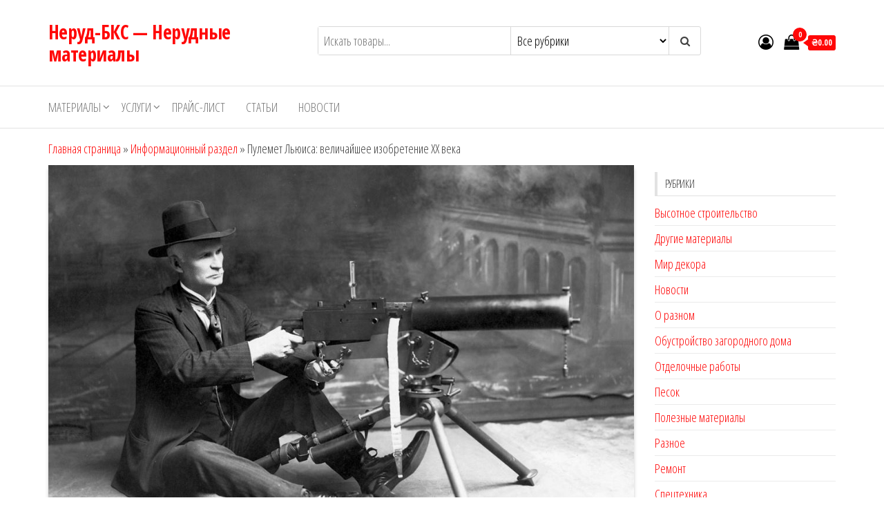

--- FILE ---
content_type: text/html; charset=UTF-8
request_url: http://neruds.ru/staty/pulemet-lyuisa-velichajshee-izobretenie-xx-veka.html
body_size: 18043
content:
<!DOCTYPE html>
<html lang="ru-RU">
    <head>
        <meta charset="UTF-8">
        <meta name="viewport" content="width=device-width, initial-scale=1">
        <link rel="profile" href="http://gmpg.org/xfn/11">
        <meta name='robots' content='index, follow, max-image-preview:large, max-snippet:-1, max-video-preview:-1' />

	<!-- This site is optimized with the Yoast SEO plugin v26.5 - https://yoast.com/wordpress/plugins/seo/ -->
	<title>Пулемет Льюиса: величайшее изобретение XX века - Неруд-БКС - Нерудные материалы</title>
	<link rel="canonical" href="http://neruds.ru/staty/pulemet-lyuisa-velichajshee-izobretenie-xx-veka.html" />
	<meta property="og:locale" content="ru_RU" />
	<meta property="og:type" content="article" />
	<meta property="og:title" content="Пулемет Льюиса: величайшее изобретение XX века - Неруд-БКС - Нерудные материалы" />
	<meta property="og:description" content="Пулемет льюиса &#8212; это техническое достижение, которое навсегда изменило ход искусства ведения войны. Смелое изобретение, созданное американским инженером и предпринимателем&hellip;" />
	<meta property="og:url" content="http://neruds.ru/staty/pulemet-lyuisa-velichajshee-izobretenie-xx-veka.html" />
	<meta property="og:site_name" content="Неруд-БКС - Нерудные материалы" />
	<meta property="article:published_time" content="2023-09-19T05:22:51+00:00" />
	<meta property="og:image" content="http://neruds.ru/wp-content/uploads/2023/09/sa-18.jpg" />
	<meta property="og:image:width" content="1000" />
	<meta property="og:image:height" content="666" />
	<meta property="og:image:type" content="image/jpeg" />
	<meta name="author" content="admin" />
	<meta name="twitter:card" content="summary_large_image" />
	<meta name="twitter:label1" content="Написано автором" />
	<meta name="twitter:data1" content="admin" />
	<script type="application/ld+json" class="yoast-schema-graph">{"@context":"https://schema.org","@graph":[{"@type":"WebPage","@id":"http://neruds.ru/staty/pulemet-lyuisa-velichajshee-izobretenie-xx-veka.html","url":"http://neruds.ru/staty/pulemet-lyuisa-velichajshee-izobretenie-xx-veka.html","name":"Пулемет Льюиса: величайшее изобретение XX века - Неруд-БКС - Нерудные материалы","isPartOf":{"@id":"https://neruds.ru/#website"},"primaryImageOfPage":{"@id":"http://neruds.ru/staty/pulemet-lyuisa-velichajshee-izobretenie-xx-veka.html#primaryimage"},"image":{"@id":"http://neruds.ru/staty/pulemet-lyuisa-velichajshee-izobretenie-xx-veka.html#primaryimage"},"thumbnailUrl":"http://neruds.ru/wp-content/uploads/2023/09/sa-18.jpg","datePublished":"2023-09-19T05:22:51+00:00","author":{"@id":"https://neruds.ru/#/schema/person/fe514a856a700077851afd5496d603c1"},"breadcrumb":{"@id":"http://neruds.ru/staty/pulemet-lyuisa-velichajshee-izobretenie-xx-veka.html#breadcrumb"},"inLanguage":"ru-RU","potentialAction":[{"@type":"ReadAction","target":["http://neruds.ru/staty/pulemet-lyuisa-velichajshee-izobretenie-xx-veka.html"]}]},{"@type":"ImageObject","inLanguage":"ru-RU","@id":"http://neruds.ru/staty/pulemet-lyuisa-velichajshee-izobretenie-xx-veka.html#primaryimage","url":"http://neruds.ru/wp-content/uploads/2023/09/sa-18.jpg","contentUrl":"http://neruds.ru/wp-content/uploads/2023/09/sa-18.jpg","width":1000,"height":666},{"@type":"BreadcrumbList","@id":"http://neruds.ru/staty/pulemet-lyuisa-velichajshee-izobretenie-xx-veka.html#breadcrumb","itemListElement":[{"@type":"ListItem","position":1,"name":"Главная страница","item":"https://neruds.ru/"},{"@type":"ListItem","position":2,"name":"Информационный раздел","item":"https://neruds.ru/staty.html"},{"@type":"ListItem","position":3,"name":"Пулемет Льюиса: величайшее изобретение XX века"}]},{"@type":"WebSite","@id":"https://neruds.ru/#website","url":"https://neruds.ru/","name":"Неруд-БКС - Нерудные материалы","description":"","potentialAction":[{"@type":"SearchAction","target":{"@type":"EntryPoint","urlTemplate":"https://neruds.ru/?s={search_term_string}"},"query-input":{"@type":"PropertyValueSpecification","valueRequired":true,"valueName":"search_term_string"}}],"inLanguage":"ru-RU"},{"@type":"Person","@id":"https://neruds.ru/#/schema/person/fe514a856a700077851afd5496d603c1","name":"admin","image":{"@type":"ImageObject","inLanguage":"ru-RU","@id":"https://neruds.ru/#/schema/person/image/","url":"https://secure.gravatar.com/avatar/aa03cdbde1a895f239fab149674bb79d9a10c22ceafa2edb51644b484f543de4?s=96&d=mm&r=g","contentUrl":"https://secure.gravatar.com/avatar/aa03cdbde1a895f239fab149674bb79d9a10c22ceafa2edb51644b484f543de4?s=96&d=mm&r=g","caption":"admin"},"url":"http://neruds.ru/author/admin"}]}</script>
	<!-- / Yoast SEO plugin. -->


<link rel='dns-prefetch' href='//fonts.googleapis.com' />
<link href='https://fonts.gstatic.com' crossorigin rel='preconnect' />
<link rel="alternate" title="oEmbed (JSON)" type="application/json+oembed" href="http://neruds.ru/wp-json/oembed/1.0/embed?url=http%3A%2F%2Fneruds.ru%2Fstaty%2Fpulemet-lyuisa-velichajshee-izobretenie-xx-veka.html" />
<link rel="alternate" title="oEmbed (XML)" type="text/xml+oembed" href="http://neruds.ru/wp-json/oembed/1.0/embed?url=http%3A%2F%2Fneruds.ru%2Fstaty%2Fpulemet-lyuisa-velichajshee-izobretenie-xx-veka.html&#038;format=xml" />
<style id='wp-img-auto-sizes-contain-inline-css' type='text/css'>
img:is([sizes=auto i],[sizes^="auto," i]){contain-intrinsic-size:3000px 1500px}
/*# sourceURL=wp-img-auto-sizes-contain-inline-css */
</style>
<style id='wp-emoji-styles-inline-css' type='text/css'>

	img.wp-smiley, img.emoji {
		display: inline !important;
		border: none !important;
		box-shadow: none !important;
		height: 1em !important;
		width: 1em !important;
		margin: 0 0.07em !important;
		vertical-align: -0.1em !important;
		background: none !important;
		padding: 0 !important;
	}
/*# sourceURL=wp-emoji-styles-inline-css */
</style>
<style id='classic-theme-styles-inline-css' type='text/css'>
/*! This file is auto-generated */
.wp-block-button__link{color:#fff;background-color:#32373c;border-radius:9999px;box-shadow:none;text-decoration:none;padding:calc(.667em + 2px) calc(1.333em + 2px);font-size:1.125em}.wp-block-file__button{background:#32373c;color:#fff;text-decoration:none}
/*# sourceURL=/wp-includes/css/classic-themes.min.css */
</style>
<link rel='stylesheet' id='woocommerce-layout-css' href='http://neruds.ru/wp-content/plugins/woocommerce/assets/css/woocommerce-layout.css?ver=10.4.3' type='text/css' media='all' />
<link rel='stylesheet' id='woocommerce-smallscreen-css' href='http://neruds.ru/wp-content/plugins/woocommerce/assets/css/woocommerce-smallscreen.css?ver=10.4.3' type='text/css' media='only screen and (max-width: 768px)' />
<link rel='stylesheet' id='woocommerce-general-css' href='http://neruds.ru/wp-content/plugins/woocommerce/assets/css/woocommerce.css?ver=10.4.3' type='text/css' media='all' />
<style id='woocommerce-inline-inline-css' type='text/css'>
.woocommerce form .form-row .required { visibility: visible; }
/*# sourceURL=woocommerce-inline-inline-css */
</style>
<link rel='stylesheet' id='envo-storefront-fonts-css' href='https://fonts.googleapis.com/css?family=Open+Sans+Condensed%3A300%2C500%2C700&#038;subset=cyrillic%2Ccyrillic-ext%2Cgreek%2Cgreek-ext%2Clatin-ext%2Cvietnamese' type='text/css' media='all' />
<link rel='stylesheet' id='bootstrap-css' href='http://neruds.ru/wp-content/themes/envo-storefront/css/bootstrap.css?ver=3.3.7' type='text/css' media='all' />
<link rel='stylesheet' id='mmenu-light-css' href='http://neruds.ru/wp-content/themes/envo-storefront/css/mmenu-light.min.css?ver=1.0.7' type='text/css' media='all' />
<link rel='stylesheet' id='envo-storefront-stylesheet-css' href='http://neruds.ru/wp-content/themes/envo-storefront/style.css?ver=1.0.7' type='text/css' media='all' />
<link rel='stylesheet' id='font-awesome-css' href='http://neruds.ru/wp-content/themes/envo-storefront/css/font-awesome.min.css?ver=4.7.0' type='text/css' media='all' />
<link rel='stylesheet' id='yarpp-thumbnails-css' href='http://neruds.ru/wp-content/plugins/yet-another-related-posts-plugin/style/styles_thumbnails.css?ver=5.30.11' type='text/css' media='all' />
<style id='yarpp-thumbnails-inline-css' type='text/css'>
.yarpp-thumbnails-horizontal .yarpp-thumbnail {width: 160px;height: 200px;margin: 5px;margin-left: 0px;}.yarpp-thumbnail > img, .yarpp-thumbnail-default {width: 150px;height: 150px;margin: 5px;}.yarpp-thumbnails-horizontal .yarpp-thumbnail-title {margin: 7px;margin-top: 0px;width: 150px;}.yarpp-thumbnail-default > img {min-height: 150px;min-width: 150px;}
.yarpp-thumbnails-horizontal .yarpp-thumbnail {width: 160px;height: 200px;margin: 5px;margin-left: 0px;}.yarpp-thumbnail > img, .yarpp-thumbnail-default {width: 150px;height: 150px;margin: 5px;}.yarpp-thumbnails-horizontal .yarpp-thumbnail-title {margin: 7px;margin-top: 0px;width: 150px;}.yarpp-thumbnail-default > img {min-height: 150px;min-width: 150px;}
/*# sourceURL=yarpp-thumbnails-inline-css */
</style>
<link rel='stylesheet' id='yarppRelatedCss-css' href='http://neruds.ru/wp-content/plugins/yet-another-related-posts-plugin/style/related.css?ver=5.30.11' type='text/css' media='all' />
<script type="text/javascript" src="http://neruds.ru/wp-includes/js/jquery/jquery.min.js?ver=3.7.1" id="jquery-core-js"></script>
<script type="text/javascript" src="http://neruds.ru/wp-includes/js/jquery/jquery-migrate.min.js?ver=3.4.1" id="jquery-migrate-js"></script>
<script type="text/javascript" src="http://neruds.ru/wp-content/plugins/wp-fluid-images//lib/fluidimage.js?ver=1.0" id="fluidimage-js"></script>
<script type="text/javascript" src="http://neruds.ru/wp-content/plugins/woocommerce/assets/js/jquery-blockui/jquery.blockUI.min.js?ver=2.7.0-wc.10.4.3" id="wc-jquery-blockui-js" defer="defer" data-wp-strategy="defer"></script>
<script type="text/javascript" src="http://neruds.ru/wp-content/plugins/woocommerce/assets/js/js-cookie/js.cookie.min.js?ver=2.1.4-wc.10.4.3" id="wc-js-cookie-js" defer="defer" data-wp-strategy="defer"></script>
<script type="text/javascript" id="woocommerce-js-extra">
/* <![CDATA[ */
var woocommerce_params = {"ajax_url":"/wp-admin/admin-ajax.php","wc_ajax_url":"/?wc-ajax=%%endpoint%%","i18n_password_show":"\u041f\u043e\u043a\u0430\u0437\u0430\u0442\u044c \u043f\u0430\u0440\u043e\u043b\u044c","i18n_password_hide":"\u0421\u043a\u0440\u044b\u0442\u044c \u043f\u0430\u0440\u043e\u043b\u044c"};
//# sourceURL=woocommerce-js-extra
/* ]]> */
</script>
<script type="text/javascript" src="http://neruds.ru/wp-content/plugins/woocommerce/assets/js/frontend/woocommerce.min.js?ver=10.4.3" id="woocommerce-js" defer="defer" data-wp-strategy="defer"></script>
<script type="text/javascript" id="wc-cart-fragments-js-extra">
/* <![CDATA[ */
var wc_cart_fragments_params = {"ajax_url":"/wp-admin/admin-ajax.php","wc_ajax_url":"/?wc-ajax=%%endpoint%%","cart_hash_key":"wc_cart_hash_e5249c8f0d9071f1262c3a61249d2663","fragment_name":"wc_fragments_e5249c8f0d9071f1262c3a61249d2663","request_timeout":"5000"};
//# sourceURL=wc-cart-fragments-js-extra
/* ]]> */
</script>
<script type="text/javascript" src="http://neruds.ru/wp-content/plugins/woocommerce/assets/js/frontend/cart-fragments.min.js?ver=10.4.3" id="wc-cart-fragments-js" defer="defer" data-wp-strategy="defer"></script>
<link rel="https://api.w.org/" href="http://neruds.ru/wp-json/" /><link rel="alternate" title="JSON" type="application/json" href="http://neruds.ru/wp-json/wp/v2/posts/12014" /><link rel="EditURI" type="application/rsd+xml" title="RSD" href="http://neruds.ru/xmlrpc.php?rsd" />
<meta name="generator" content="WordPress 6.9" />
<meta name="generator" content="WooCommerce 10.4.3" />
<link rel='shortlink' href='http://neruds.ru/?p=12014' />
<script async src="https://pagead2.googlesyndication.com/pagead/js/adsbygoogle.js?client=ca-pub-9891942531980624"
     crossorigin="anonymous"></script>

<meta name="yandex-verification" content="c918aee4065896a4" />
<style data-context="foundation-flickity-css">/*! Flickity v2.0.2
http://flickity.metafizzy.co
---------------------------------------------- */.flickity-enabled{position:relative}.flickity-enabled:focus{outline:0}.flickity-viewport{overflow:hidden;position:relative;height:100%}.flickity-slider{position:absolute;width:100%;height:100%}.flickity-enabled.is-draggable{-webkit-tap-highlight-color:transparent;tap-highlight-color:transparent;-webkit-user-select:none;-moz-user-select:none;-ms-user-select:none;user-select:none}.flickity-enabled.is-draggable .flickity-viewport{cursor:move;cursor:-webkit-grab;cursor:grab}.flickity-enabled.is-draggable .flickity-viewport.is-pointer-down{cursor:-webkit-grabbing;cursor:grabbing}.flickity-prev-next-button{position:absolute;top:50%;width:44px;height:44px;border:none;border-radius:50%;background:#fff;background:hsla(0,0%,100%,.75);cursor:pointer;-webkit-transform:translateY(-50%);transform:translateY(-50%)}.flickity-prev-next-button:hover{background:#fff}.flickity-prev-next-button:focus{outline:0;box-shadow:0 0 0 5px #09f}.flickity-prev-next-button:active{opacity:.6}.flickity-prev-next-button.previous{left:10px}.flickity-prev-next-button.next{right:10px}.flickity-rtl .flickity-prev-next-button.previous{left:auto;right:10px}.flickity-rtl .flickity-prev-next-button.next{right:auto;left:10px}.flickity-prev-next-button:disabled{opacity:.3;cursor:auto}.flickity-prev-next-button svg{position:absolute;left:20%;top:20%;width:60%;height:60%}.flickity-prev-next-button .arrow{fill:#333}.flickity-page-dots{position:absolute;width:100%;bottom:-25px;padding:0;margin:0;list-style:none;text-align:center;line-height:1}.flickity-rtl .flickity-page-dots{direction:rtl}.flickity-page-dots .dot{display:inline-block;width:10px;height:10px;margin:0 8px;background:#333;border-radius:50%;opacity:.25;cursor:pointer}.flickity-page-dots .dot.is-selected{opacity:1}</style><style data-context="foundation-slideout-css">.slideout-menu{position:fixed;left:0;top:0;bottom:0;right:auto;z-index:0;width:256px;overflow-y:auto;-webkit-overflow-scrolling:touch;display:none}.slideout-menu.pushit-right{left:auto;right:0}.slideout-panel{position:relative;z-index:1;will-change:transform}.slideout-open,.slideout-open .slideout-panel,.slideout-open body{overflow:hidden}.slideout-open .slideout-menu{display:block}.pushit{display:none}</style><link rel="pingback" href="http://neruds.ru/xmlrpc.php">
	<noscript><style>.woocommerce-product-gallery{ opacity: 1 !important; }</style></noscript>
	<style type="text/css">.recentcomments a{display:inline !important;padding:0 !important;margin:0 !important;}</style><link rel="canonical" href="http://neruds.ru/staty/pulemet-lyuisa-velichajshee-izobretenie-xx-veka.html" />

<style>.ios7.web-app-mode.has-fixed header{ background-color: rgba(3,122,221,.88);}</style>    <link rel='stylesheet' id='wc-blocks-style-css' href='http://neruds.ru/wp-content/plugins/woocommerce/assets/client/blocks/wc-blocks.css?ver=wc-10.4.3' type='text/css' media='all' />
<style id='global-styles-inline-css' type='text/css'>
:root{--wp--preset--aspect-ratio--square: 1;--wp--preset--aspect-ratio--4-3: 4/3;--wp--preset--aspect-ratio--3-4: 3/4;--wp--preset--aspect-ratio--3-2: 3/2;--wp--preset--aspect-ratio--2-3: 2/3;--wp--preset--aspect-ratio--16-9: 16/9;--wp--preset--aspect-ratio--9-16: 9/16;--wp--preset--color--black: #000000;--wp--preset--color--cyan-bluish-gray: #abb8c3;--wp--preset--color--white: #ffffff;--wp--preset--color--pale-pink: #f78da7;--wp--preset--color--vivid-red: #cf2e2e;--wp--preset--color--luminous-vivid-orange: #ff6900;--wp--preset--color--luminous-vivid-amber: #fcb900;--wp--preset--color--light-green-cyan: #7bdcb5;--wp--preset--color--vivid-green-cyan: #00d084;--wp--preset--color--pale-cyan-blue: #8ed1fc;--wp--preset--color--vivid-cyan-blue: #0693e3;--wp--preset--color--vivid-purple: #9b51e0;--wp--preset--gradient--vivid-cyan-blue-to-vivid-purple: linear-gradient(135deg,rgb(6,147,227) 0%,rgb(155,81,224) 100%);--wp--preset--gradient--light-green-cyan-to-vivid-green-cyan: linear-gradient(135deg,rgb(122,220,180) 0%,rgb(0,208,130) 100%);--wp--preset--gradient--luminous-vivid-amber-to-luminous-vivid-orange: linear-gradient(135deg,rgb(252,185,0) 0%,rgb(255,105,0) 100%);--wp--preset--gradient--luminous-vivid-orange-to-vivid-red: linear-gradient(135deg,rgb(255,105,0) 0%,rgb(207,46,46) 100%);--wp--preset--gradient--very-light-gray-to-cyan-bluish-gray: linear-gradient(135deg,rgb(238,238,238) 0%,rgb(169,184,195) 100%);--wp--preset--gradient--cool-to-warm-spectrum: linear-gradient(135deg,rgb(74,234,220) 0%,rgb(151,120,209) 20%,rgb(207,42,186) 40%,rgb(238,44,130) 60%,rgb(251,105,98) 80%,rgb(254,248,76) 100%);--wp--preset--gradient--blush-light-purple: linear-gradient(135deg,rgb(255,206,236) 0%,rgb(152,150,240) 100%);--wp--preset--gradient--blush-bordeaux: linear-gradient(135deg,rgb(254,205,165) 0%,rgb(254,45,45) 50%,rgb(107,0,62) 100%);--wp--preset--gradient--luminous-dusk: linear-gradient(135deg,rgb(255,203,112) 0%,rgb(199,81,192) 50%,rgb(65,88,208) 100%);--wp--preset--gradient--pale-ocean: linear-gradient(135deg,rgb(255,245,203) 0%,rgb(182,227,212) 50%,rgb(51,167,181) 100%);--wp--preset--gradient--electric-grass: linear-gradient(135deg,rgb(202,248,128) 0%,rgb(113,206,126) 100%);--wp--preset--gradient--midnight: linear-gradient(135deg,rgb(2,3,129) 0%,rgb(40,116,252) 100%);--wp--preset--font-size--small: 13px;--wp--preset--font-size--medium: 20px;--wp--preset--font-size--large: 36px;--wp--preset--font-size--x-large: 42px;--wp--preset--spacing--20: 0.44rem;--wp--preset--spacing--30: 0.67rem;--wp--preset--spacing--40: 1rem;--wp--preset--spacing--50: 1.5rem;--wp--preset--spacing--60: 2.25rem;--wp--preset--spacing--70: 3.38rem;--wp--preset--spacing--80: 5.06rem;--wp--preset--shadow--natural: 6px 6px 9px rgba(0, 0, 0, 0.2);--wp--preset--shadow--deep: 12px 12px 50px rgba(0, 0, 0, 0.4);--wp--preset--shadow--sharp: 6px 6px 0px rgba(0, 0, 0, 0.2);--wp--preset--shadow--outlined: 6px 6px 0px -3px rgb(255, 255, 255), 6px 6px rgb(0, 0, 0);--wp--preset--shadow--crisp: 6px 6px 0px rgb(0, 0, 0);}:where(.is-layout-flex){gap: 0.5em;}:where(.is-layout-grid){gap: 0.5em;}body .is-layout-flex{display: flex;}.is-layout-flex{flex-wrap: wrap;align-items: center;}.is-layout-flex > :is(*, div){margin: 0;}body .is-layout-grid{display: grid;}.is-layout-grid > :is(*, div){margin: 0;}:where(.wp-block-columns.is-layout-flex){gap: 2em;}:where(.wp-block-columns.is-layout-grid){gap: 2em;}:where(.wp-block-post-template.is-layout-flex){gap: 1.25em;}:where(.wp-block-post-template.is-layout-grid){gap: 1.25em;}.has-black-color{color: var(--wp--preset--color--black) !important;}.has-cyan-bluish-gray-color{color: var(--wp--preset--color--cyan-bluish-gray) !important;}.has-white-color{color: var(--wp--preset--color--white) !important;}.has-pale-pink-color{color: var(--wp--preset--color--pale-pink) !important;}.has-vivid-red-color{color: var(--wp--preset--color--vivid-red) !important;}.has-luminous-vivid-orange-color{color: var(--wp--preset--color--luminous-vivid-orange) !important;}.has-luminous-vivid-amber-color{color: var(--wp--preset--color--luminous-vivid-amber) !important;}.has-light-green-cyan-color{color: var(--wp--preset--color--light-green-cyan) !important;}.has-vivid-green-cyan-color{color: var(--wp--preset--color--vivid-green-cyan) !important;}.has-pale-cyan-blue-color{color: var(--wp--preset--color--pale-cyan-blue) !important;}.has-vivid-cyan-blue-color{color: var(--wp--preset--color--vivid-cyan-blue) !important;}.has-vivid-purple-color{color: var(--wp--preset--color--vivid-purple) !important;}.has-black-background-color{background-color: var(--wp--preset--color--black) !important;}.has-cyan-bluish-gray-background-color{background-color: var(--wp--preset--color--cyan-bluish-gray) !important;}.has-white-background-color{background-color: var(--wp--preset--color--white) !important;}.has-pale-pink-background-color{background-color: var(--wp--preset--color--pale-pink) !important;}.has-vivid-red-background-color{background-color: var(--wp--preset--color--vivid-red) !important;}.has-luminous-vivid-orange-background-color{background-color: var(--wp--preset--color--luminous-vivid-orange) !important;}.has-luminous-vivid-amber-background-color{background-color: var(--wp--preset--color--luminous-vivid-amber) !important;}.has-light-green-cyan-background-color{background-color: var(--wp--preset--color--light-green-cyan) !important;}.has-vivid-green-cyan-background-color{background-color: var(--wp--preset--color--vivid-green-cyan) !important;}.has-pale-cyan-blue-background-color{background-color: var(--wp--preset--color--pale-cyan-blue) !important;}.has-vivid-cyan-blue-background-color{background-color: var(--wp--preset--color--vivid-cyan-blue) !important;}.has-vivid-purple-background-color{background-color: var(--wp--preset--color--vivid-purple) !important;}.has-black-border-color{border-color: var(--wp--preset--color--black) !important;}.has-cyan-bluish-gray-border-color{border-color: var(--wp--preset--color--cyan-bluish-gray) !important;}.has-white-border-color{border-color: var(--wp--preset--color--white) !important;}.has-pale-pink-border-color{border-color: var(--wp--preset--color--pale-pink) !important;}.has-vivid-red-border-color{border-color: var(--wp--preset--color--vivid-red) !important;}.has-luminous-vivid-orange-border-color{border-color: var(--wp--preset--color--luminous-vivid-orange) !important;}.has-luminous-vivid-amber-border-color{border-color: var(--wp--preset--color--luminous-vivid-amber) !important;}.has-light-green-cyan-border-color{border-color: var(--wp--preset--color--light-green-cyan) !important;}.has-vivid-green-cyan-border-color{border-color: var(--wp--preset--color--vivid-green-cyan) !important;}.has-pale-cyan-blue-border-color{border-color: var(--wp--preset--color--pale-cyan-blue) !important;}.has-vivid-cyan-blue-border-color{border-color: var(--wp--preset--color--vivid-cyan-blue) !important;}.has-vivid-purple-border-color{border-color: var(--wp--preset--color--vivid-purple) !important;}.has-vivid-cyan-blue-to-vivid-purple-gradient-background{background: var(--wp--preset--gradient--vivid-cyan-blue-to-vivid-purple) !important;}.has-light-green-cyan-to-vivid-green-cyan-gradient-background{background: var(--wp--preset--gradient--light-green-cyan-to-vivid-green-cyan) !important;}.has-luminous-vivid-amber-to-luminous-vivid-orange-gradient-background{background: var(--wp--preset--gradient--luminous-vivid-amber-to-luminous-vivid-orange) !important;}.has-luminous-vivid-orange-to-vivid-red-gradient-background{background: var(--wp--preset--gradient--luminous-vivid-orange-to-vivid-red) !important;}.has-very-light-gray-to-cyan-bluish-gray-gradient-background{background: var(--wp--preset--gradient--very-light-gray-to-cyan-bluish-gray) !important;}.has-cool-to-warm-spectrum-gradient-background{background: var(--wp--preset--gradient--cool-to-warm-spectrum) !important;}.has-blush-light-purple-gradient-background{background: var(--wp--preset--gradient--blush-light-purple) !important;}.has-blush-bordeaux-gradient-background{background: var(--wp--preset--gradient--blush-bordeaux) !important;}.has-luminous-dusk-gradient-background{background: var(--wp--preset--gradient--luminous-dusk) !important;}.has-pale-ocean-gradient-background{background: var(--wp--preset--gradient--pale-ocean) !important;}.has-electric-grass-gradient-background{background: var(--wp--preset--gradient--electric-grass) !important;}.has-midnight-gradient-background{background: var(--wp--preset--gradient--midnight) !important;}.has-small-font-size{font-size: var(--wp--preset--font-size--small) !important;}.has-medium-font-size{font-size: var(--wp--preset--font-size--medium) !important;}.has-large-font-size{font-size: var(--wp--preset--font-size--large) !important;}.has-x-large-font-size{font-size: var(--wp--preset--font-size--x-large) !important;}
/*# sourceURL=global-styles-inline-css */
</style>
</head>
    <body id="blog" class="wp-singular post-template-default single single-post postid-12014 single-format-standard wp-theme-envo-storefront theme-envo-storefront woocommerce-no-js">
        <a class="skip-link screen-reader-text" href="#site-content">Перейти к содержимому</a>        <div class="page-wrap">
            <div class="site-header container-fluid">
    <div class="container" >
        <div class="heading-row row" >
            <div class="site-heading col-md-4 col-xs-12" >
                <div class="site-branding-logo">
                                    </div>
                <div class="site-branding-text">
                                            <p class="site-title"><a href="http://neruds.ru/" rel="home">Неруд-БКС &#8212; Нерудные материалы</a></p>
                    
                                    </div><!-- .site-branding-text -->
            </div>
            <div class="search-heading col-md-6 col-xs-12">
                                    <div class="header-search-form">
                        <form role="search" method="get" action="http://neruds.ru/">
                            <input type="hidden" name="post_type" value="product" />
                            <input class="header-search-input" name="s" type="text" placeholder="Искать товары..."/>
                            <select class="header-search-select" name="product_cat">
                                <option value="">Все рубрики</option> 
                                <option value="uncategorized">Uncategorized (648)</option><option value="iphone">Iphone (4)</option><option value="noutbuki">Ноутбуки (28)</option>                            </select>
                            <button class="header-search-button" type="submit"><i class="fa fa-search" aria-hidden="true"></i></button>
                        </form>
                    </div>
                                            </div>
                            <div class="header-right col-md-2 hidden-xs" >
                                <div class="header-cart">
                <div class="header-cart-block">
                    <div class="header-cart-inner">
                        	
        <a class="cart-contents" href="http://neruds.ru" title="Просмотреть свою корзину">
            <i class="fa fa-shopping-bag"><span class="count">0</span></i>
            <div class="amount-cart">&#8372;0.00</div> 
        </a>
                                <ul class="site-header-cart menu list-unstyled text-center">
                            <li>
                                <div class="widget woocommerce widget_shopping_cart"><div class="widget_shopping_cart_content"></div></div>                            </li>
                        </ul>
                    </div>
                </div>
            </div>
                                            <div class="header-my-account">
                <div class="header-login"> 
                    <a href="" title="Учетная запись">
                        <i class="fa fa-user-circle-o"></i>
                    </a>
                </div>
            </div>
                            </div>	
                    </div>
    </div>
</div>
 
<div class="main-menu">
    <nav id="site-navigation" class="navbar navbar-default">     
        <div class="container">   
            <div class="navbar-header">
                                    <span class="navbar-brand brand-absolute visible-xs">Меню</span>
                                            <div class="mobile-cart visible-xs" >
                                        <div class="header-cart">
                <div class="header-cart-block">
                    <div class="header-cart-inner">
                        	
        <a class="cart-contents" href="http://neruds.ru" title="Просмотреть свою корзину">
            <i class="fa fa-shopping-bag"><span class="count">0</span></i>
            <div class="amount-cart">&#8372;0.00</div> 
        </a>
                                <ul class="site-header-cart menu list-unstyled text-center">
                            <li>
                                <div class="widget woocommerce widget_shopping_cart"><div class="widget_shopping_cart_content"></div></div>                            </li>
                        </ul>
                    </div>
                </div>
            </div>
                                    </div>	
                                                                <div class="mobile-account visible-xs" >
                                        <div class="header-my-account">
                <div class="header-login"> 
                    <a href="" title="Учетная запись">
                        <i class="fa fa-user-circle-o"></i>
                    </a>
                </div>
            </div>
                                    </div>
                                        <a href="#" id="main-menu-panel" class="open-panel" data-panel="main-menu-panel">
                        <span></span>
                        <span></span>
                        <span></span>
                    </a>
                            </div>
            <div id="my-menu" class="menu-container"><ul id="menu-top2" class="nav navbar-nav navbar-left"><li itemscope="itemscope" itemtype="https://www.schema.org/SiteNavigationElement" id="menu-item-1726" class="menu-item menu-item-type-post_type menu-item-object-page menu-item-has-children dropdown menu-item-1726 nav-item"><a title="Материалы" href="http://neruds.ru/pesok-sheben.html" data-toggle="dropdown" aria-haspopup="true" aria-expanded="false" class="dropdown-toggle nav-link" id="menu-item-dropdown-1726">Материалы</a>
<ul class="dropdown-menu" aria-labelledby="menu-item-dropdown-1726" role="menu">
	<li itemscope="itemscope" itemtype="https://www.schema.org/SiteNavigationElement" id="menu-item-1727" class="menu-item menu-item-type-post_type menu-item-object-page menu-item-1727 nav-item"><a title="Песок" href="http://neruds.ru/pesok.html" class="dropdown-item">Песок</a></li>
	<li itemscope="itemscope" itemtype="https://www.schema.org/SiteNavigationElement" id="menu-item-1728" class="menu-item menu-item-type-post_type menu-item-object-page menu-item-1728 nav-item"><a title="Щебень" href="http://neruds.ru/sheben.html" class="dropdown-item">Щебень</a></li>
	<li itemscope="itemscope" itemtype="https://www.schema.org/SiteNavigationElement" id="menu-item-1729" class="menu-item menu-item-type-post_type menu-item-object-page menu-item-1729 nav-item"><a title="Бетон" href="http://neruds.ru/betons.html" class="dropdown-item">Бетон</a></li>
	<li itemscope="itemscope" itemtype="https://www.schema.org/SiteNavigationElement" id="menu-item-1730" class="menu-item menu-item-type-post_type menu-item-object-page menu-item-1730 nav-item"><a title="Грунт" href="http://neruds.ru/grunt.html" class="dropdown-item">Грунт</a></li>
	<li itemscope="itemscope" itemtype="https://www.schema.org/SiteNavigationElement" id="menu-item-1731" class="menu-item menu-item-type-post_type menu-item-object-page menu-item-1731 nav-item"><a title="Асфальтная крошка" href="http://neruds.ru/asfalt.html" class="dropdown-item">Асфальтная крошка</a></li>
	<li itemscope="itemscope" itemtype="https://www.schema.org/SiteNavigationElement" id="menu-item-1733" class="menu-item menu-item-type-post_type menu-item-object-page menu-item-1733 nav-item"><a title="Бой кирпича" href="http://neruds.ru/kirpich.html" class="dropdown-item">Бой кирпича</a></li>
	<li itemscope="itemscope" itemtype="https://www.schema.org/SiteNavigationElement" id="menu-item-1732" class="menu-item menu-item-type-post_type menu-item-object-page menu-item-1732 nav-item"><a title="Бой бетона" href="http://neruds.ru/beton_price.html" class="dropdown-item">Бой бетона</a></li>
	<li itemscope="itemscope" itemtype="https://www.schema.org/SiteNavigationElement" id="menu-item-1734" class="menu-item menu-item-type-post_type menu-item-object-page menu-item-1734 nav-item"><a title="Каменный уголь" href="http://neruds.ru/ugol.html" class="dropdown-item">Каменный уголь</a></li>
</ul>
</li>
<li itemscope="itemscope" itemtype="https://www.schema.org/SiteNavigationElement" id="menu-item-1721" class="menu-item menu-item-type-custom menu-item-object-custom menu-item-has-children dropdown menu-item-1721 nav-item"><a title="Услуги" href="#" data-toggle="dropdown" aria-haspopup="true" aria-expanded="false" class="dropdown-toggle nav-link" id="menu-item-dropdown-1721">Услуги</a>
<ul class="dropdown-menu" aria-labelledby="menu-item-dropdown-1721" role="menu">
	<li itemscope="itemscope" itemtype="https://www.schema.org/SiteNavigationElement" id="menu-item-1723" class="menu-item menu-item-type-post_type menu-item-object-page menu-item-1723 nav-item"><a title="Вывоз снега" href="http://neruds.ru/vivoz_snega.html" class="dropdown-item">Вывоз снега</a></li>
	<li itemscope="itemscope" itemtype="https://www.schema.org/SiteNavigationElement" id="menu-item-1722" class="menu-item menu-item-type-post_type menu-item-object-page menu-item-1722 nav-item"><a title="Вывоз мусора" href="http://neruds.ru/vivoz_musora.html" class="dropdown-item">Вывоз мусора</a></li>
	<li itemscope="itemscope" itemtype="https://www.schema.org/SiteNavigationElement" id="menu-item-1725" class="menu-item menu-item-type-post_type menu-item-object-page menu-item-1725 nav-item"><a title="Вывоз грунта" href="http://neruds.ru/vivoz_grunta.html" class="dropdown-item">Вывоз грунта</a></li>
	<li itemscope="itemscope" itemtype="https://www.schema.org/SiteNavigationElement" id="menu-item-1724" class="menu-item menu-item-type-post_type menu-item-object-page menu-item-1724 nav-item"><a title="Аренда трала" href="http://neruds.ru/tral.html" class="dropdown-item">Аренда трала</a></li>
</ul>
</li>
<li itemscope="itemscope" itemtype="https://www.schema.org/SiteNavigationElement" id="menu-item-1715" class="menu-item menu-item-type-post_type menu-item-object-page menu-item-1715 nav-item"><a title="Прайс-лист" href="http://neruds.ru/price.html" class="nav-link">Прайс-лист</a></li>
<li itemscope="itemscope" itemtype="https://www.schema.org/SiteNavigationElement" id="menu-item-1764" class="menu-item menu-item-type-post_type menu-item-object-page current_page_parent menu-item-1764 nav-item"><a title="Статьи" href="http://neruds.ru/staty.html" class="nav-link">Статьи</a></li>
<li itemscope="itemscope" itemtype="https://www.schema.org/SiteNavigationElement" id="menu-item-1767" class="menu-item menu-item-type-taxonomy menu-item-object-category menu-item-1767 nav-item"><a title="Новости" href="http://neruds.ru/novosti" class="nav-link">Новости</a></li>
</ul></div>        </div>
            </nav> 
</div>
            <div id="site-content" class="container main-container" role="main">
    <div class="page-area">
        <p id="breadcrumbs" class="text-left"><span><span><a href="https://neruds.ru/">Главная страница</a></span> » <span><a href="https://neruds.ru/staty.html">Информационный раздел</a></span> » <span class="breadcrumb_last" aria-current="page">Пулемет Льюиса: величайшее изобретение XX века</span></span></p>            

<!-- start content container -->
<!-- start content container -->
<div class="row">      
    <article class="col-md-9">
                                 
                <div class="post-12014 post type-post status-publish format-standard has-post-thumbnail hentry category-staty">
                                <div class="news-thumb ">
                <img src="http://neruds.ru/wp-content/uploads/2023/09/sa-18-1000x641.jpg" class="attachment-envo-storefront-single size-envo-storefront-single wp-post-image" alt="" decoding="async" fetchpriority="high" />            </div><!-- .news-thumb -->	
                                <div class="single-head has-thumbnail">
                                <span class="posted-date">
            19.09.2023        </span>
                                        <span class="author-meta">
            <span class="author-meta-by">Автор:</span>
            <a href="http://neruds.ru/author/admin">
                admin            </a>
        </span>
                                        <span class="comments-meta">
            Откл            <i class="fa fa-comments-o"></i>
        </span>
                                <h1 class="single-title">Пулемет Льюиса: величайшее изобретение XX века</h1>                    </div>
                    <div class="single-content">
                        <div class="single-entry-summary">
                             
                            <p><a href="http://www.bramit.ru/laptops/497-pulemet-sistemy-ljuisa-lewis-gun-.html">Пулемет льюиса</a> &#8212; это техническое достижение, которое навсегда изменило ход искусства ведения войны. Смелое изобретение, созданное американским инженером и предпринимателем Джоном М. Браунингом, стало одним из самых популярных и эффективных оружий XX века. Интересно, что пулемет Льюиса не только использовался армией в течение десятилетий, но и оказал значительное влияние на развитие других типов стрелкового оружия.
<h2>Рождение легенды</h2>
<p>В начале XX века Новый континент Америки был источником открытий и инноваций. В то время, когда промышленная революция захватывала всю планету, американские инженеры проявили себя как настоящие гении. И один из таких гениев был Джон М. Браунинг, чей гений лежит в основе пулемета Льюиса. Браунинг смог создать оружие, которое соединяло в себе практичность, надежность и высокую огневую мощь, чего нельзя было сказать о тогдашних образцах пулеметов.
<p>Итак, в 1911 году Джон Браунинг получил свой первый патент на конструкцию пулемета Льюиса. Для создания этого великолепного оружия инженер использовал революционные на тот период времени решения. Он разработал принцип работы открытого затвора, обеспечивающий повышенную стабильность огневой мощи. А использование материала с чрезвычайно низким коэффициентом трения позволило пулемету Льюиса работать без помех в самых сложных условиях. Больше информации о том что из себя представляет <a href="https://www.bramit.ru/41-dulnye-nasadki-dlja-oxotnichjego-oruzhija">дульная насадка</a>, можно узнать пройдя по ссылке.
<h3>Война подтверждает ценность</h3>
<p>Первые испытания пулемета Льюиса прошли с блестящим успехом. Через несколько лет после выхода на рынок пулемет Льюиса был принят на вооружение армий нескольких стран, включая США, Великобританию, Россию и Францию. Всемирное признание следовало за этими решениями, и уже к началу Второй мировой войны пулемет Льюиса использовался по всему миру в качестве главного стрелкового вооружения.
<div style="clear:both; margin-top:0em; margin-bottom:1em;"><a href="http://neruds.ru/staty/optimalnye-resheniya-dlya-teploobmennikov-v-gruzovyx-avtomobilyax.html" target="_self" rel="nofollow" class="u455ac8a113c2a1b5eb25d6ac59cd9d0c"><!-- INLINE RELATED POSTS 1/3 //--><style> .u455ac8a113c2a1b5eb25d6ac59cd9d0c { padding:0px; margin: 0; padding-top:1em!important; padding-bottom:1em!important; width:100%; display: block; font-weight:bold; background-color:#2980B9; border:0!important; border-left:4px solid #E74C3C!important; box-shadow: 0 1px 2px rgba(0, 0, 0, 0.17); -moz-box-shadow: 0 1px 2px rgba(0, 0, 0, 0.17); -o-box-shadow: 0 1px 2px rgba(0, 0, 0, 0.17); -webkit-box-shadow: 0 1px 2px rgba(0, 0, 0, 0.17); text-decoration:none; } .u455ac8a113c2a1b5eb25d6ac59cd9d0c:active, .u455ac8a113c2a1b5eb25d6ac59cd9d0c:hover { opacity: 1; transition: opacity 250ms; webkit-transition: opacity 250ms; text-decoration:none; } .u455ac8a113c2a1b5eb25d6ac59cd9d0c { transition: background-color 250ms; webkit-transition: background-color 250ms; opacity: 1; transition: opacity 250ms; webkit-transition: opacity 250ms; } .u455ac8a113c2a1b5eb25d6ac59cd9d0c .ctaText { font-weight:bold; color:#ECF0F1; text-decoration:none; font-size: 16px; } .u455ac8a113c2a1b5eb25d6ac59cd9d0c .postTitle { color:#FFFFFF; text-decoration: underline!important; font-size: 16px; } .u455ac8a113c2a1b5eb25d6ac59cd9d0c:hover .postTitle { text-decoration: underline!important; } </style><div style="padding-left:1em; padding-right:1em;"><span class="ctaText">Читайте также:</span>&nbsp; <span class="postTitle">Оптимальные решения для теплообменников в грузовых автомобилях</span></div></a></div><h4>Преимущества пулемета Льюиса</h4>
<p>Пулемет Льюиса имел ряд преимуществ перед своими конкурентами. Прежде всего, его конструкция позволяла использовать различные типы боеприпасов, что давало возможность стрелять как обычной пулей, так и бронебойными снарядами. Кроме того, магазин Льюиса мог вместить до 47 патронов, что делало его одним из самых вместительных пулеметов своего времени.<a href="http://neruds.ru/wp-content/uploads/2023/09/sa2-18-scaled.jpg"><img decoding="async" class="aligncenter wp-image-12015" src="http://neruds.ru/wp-content/uploads/2023/09/sa2-18-scaled.jpg" alt="" width="561" height="234" srcset="http://neruds.ru/wp-content/uploads/2023/09/sa2-18-scaled.jpg 2560w, http://neruds.ru/wp-content/uploads/2023/09/sa2-18-300x125.jpg 300w, http://neruds.ru/wp-content/uploads/2023/09/sa2-18-1024x428.jpg 1024w, http://neruds.ru/wp-content/uploads/2023/09/sa2-18-768x321.jpg 768w, http://neruds.ru/wp-content/uploads/2023/09/sa2-18-1536x641.jpg 1536w, http://neruds.ru/wp-content/uploads/2023/09/sa2-18-2048x855.jpg 2048w, http://neruds.ru/wp-content/uploads/2023/09/sa2-18-800x334.jpg 800w" sizes="(max-width: 561px) 100vw, 561px" /></a>
<p>Безусловно, одним из самых значительных преимуществ пулемета Льюиса является его мобильность. Он был оборудован сошниками, которые позволяли быстро установить оружие на любой подходящей поверхности, превращая его в мобильную стрельбу. Это было особенно важно в условиях боевой операции, когда каждая секунда играла решающую роль.
<p>Еще одно преимущество пулемета Льюиса заключалось в его простоте и надежности. Минимум подвижных деталей позволял использовать пулемет в самых экстремальных условиях боя. Он оказался незаменимым оружием на таких полях битв, как Первая мировая война и Вторая мировая война, где бойцам приходилось сражаться в тяжелейших условиях вражеской окружающей среды.
<h2>Наследие Джона Браунинга</h2>
<p>Сегодня мы не можем недооценивать вклад Джона М. Браунинга в историю вооружений. Успех пулемета Льюиса во многом определил высокий авторитет его создателя в оружейной индустрии. Браунинг впоследствии разработал другие великолепные образцы оружия, такие как пистолет-пулемет Томпсона и автомат Браунинга. Их влияние на современное стрелковое вооружение все еще ощущается.
<p>Пулемет Льюиса безусловно стоит на вершине списка самых значимых оружий XX века. Его эффективность, надежность и универсальность оставили неизгладимый след на поле боя и в истории военных технологий. И даже спустя десятилетия после создания пулемет Льюиса продолжает вдохновлять новые поколения инженеров и оружейников стремиться к совершенству в разработке новых видов стрелкового оружия. На сайте <a href="https://www.bramit.ru/">https://www.bramit.ru</a> можно получить больше информации про пулемет Льюиса.
<div class='yarpp yarpp-related yarpp-related-website yarpp-template-thumbnails'>
<!-- YARPP Thumbnails -->
<div style="clear:both; margin-top:0em; margin-bottom:1em;"><a href="http://neruds.ru/staty/vidu-ostekleniya-balkonov.html" target="_self" rel="nofollow" class="u8e263efb4775414738ab0e7274ade670"><!-- INLINE RELATED POSTS 2/3 //--><style> .u8e263efb4775414738ab0e7274ade670 { padding:0px; margin: 0; padding-top:1em!important; padding-bottom:1em!important; width:100%; display: block; font-weight:bold; background-color:#2980B9; border:0!important; border-left:4px solid #E74C3C!important; box-shadow: 0 1px 2px rgba(0, 0, 0, 0.17); -moz-box-shadow: 0 1px 2px rgba(0, 0, 0, 0.17); -o-box-shadow: 0 1px 2px rgba(0, 0, 0, 0.17); -webkit-box-shadow: 0 1px 2px rgba(0, 0, 0, 0.17); text-decoration:none; } .u8e263efb4775414738ab0e7274ade670:active, .u8e263efb4775414738ab0e7274ade670:hover { opacity: 1; transition: opacity 250ms; webkit-transition: opacity 250ms; text-decoration:none; } .u8e263efb4775414738ab0e7274ade670 { transition: background-color 250ms; webkit-transition: background-color 250ms; opacity: 1; transition: opacity 250ms; webkit-transition: opacity 250ms; } .u8e263efb4775414738ab0e7274ade670 .ctaText { font-weight:bold; color:#ECF0F1; text-decoration:none; font-size: 16px; } .u8e263efb4775414738ab0e7274ade670 .postTitle { color:#FFFFFF; text-decoration: underline!important; font-size: 16px; } .u8e263efb4775414738ab0e7274ade670:hover .postTitle { text-decoration: underline!important; } </style><div style="padding-left:1em; padding-right:1em;"><span class="ctaText">Читайте также:</span>&nbsp; <span class="postTitle">Виды остекления балконов</span></div></a></div><h3>Похожие записи:</h3>
<div class="yarpp-thumbnails-horizontal">
<a class='yarpp-thumbnail' rel='norewrite' href='http://neruds.ru/novosti/osobennost-bashennogo-krana.html' title='Особенность башенного крана'>
<span class="yarpp-thumbnail-default"><img src="https://neruds.ru/wp-content/plugins/yet-another-related-posts-plugin/images/default.png" alt="Default Thumbnail" data-pin-nopin="true" /></span><span class="yarpp-thumbnail-title">Особенность башенного крана</span></a>
<a class='yarpp-thumbnail' rel='norewrite' href='http://neruds.ru/staty/primenenie-polnoproxodnyx-latunnyx-sharovyx-kranov.html' title='Применение полнопроходных латунных шаровых кранов'>
<img src="http://neruds.ru/wp-content/uploads/2023/07/sa2-15-150x150.jpg" class="attachment-thumbnail size-thumbnail wp-post-image" alt="" data-pin-nopin="true" srcset="http://neruds.ru/wp-content/uploads/2023/07/sa2-15-150x150.jpg 150w, http://neruds.ru/wp-content/uploads/2023/07/sa2-15-144x144.jpg 144w, http://neruds.ru/wp-content/uploads/2023/07/sa2-15-300x300.jpg 300w, http://neruds.ru/wp-content/uploads/2023/07/sa2-15-100x100.jpg 100w, http://neruds.ru/wp-content/uploads/2023/07/sa2-15-120x120.jpg 120w" sizes="(max-width: 150px) 100vw, 150px" /><span class="yarpp-thumbnail-title">Применение полнопроходных латунных шаровых кранов</span></a>
<a class='yarpp-thumbnail' rel='norewrite' href='http://neruds.ru/staty/osobennosti-portativnyx-radiostancij-standarta-tetra.html' title='Особенности портативных радиостанций стандарта TETRA'>
<img src="http://neruds.ru/wp-content/uploads/2023/07/sa2-17-150x150.jpg" class="attachment-thumbnail size-thumbnail wp-post-image" alt="" data-pin-nopin="true" srcset="http://neruds.ru/wp-content/uploads/2023/07/sa2-17-150x150.jpg 150w, http://neruds.ru/wp-content/uploads/2023/07/sa2-17-144x144.jpg 144w, http://neruds.ru/wp-content/uploads/2023/07/sa2-17-300x300.jpg 300w, http://neruds.ru/wp-content/uploads/2023/07/sa2-17-100x100.jpg 100w, http://neruds.ru/wp-content/uploads/2023/07/sa2-17-120x120.jpg 120w" sizes="(max-width: 150px) 100vw, 150px" /><span class="yarpp-thumbnail-title">Особенности портативных радиостанций стандарта TETRA</span></a>
<a class='yarpp-thumbnail' rel='norewrite' href='http://neruds.ru/staty/nadezhnost-radiosvyazi-tetra.html' title='Надежность радиосвязи TETRA'>
<img src="http://neruds.ru/wp-content/uploads/2023/07/sa2-150x150.png" class="attachment-thumbnail size-thumbnail wp-post-image" alt="" data-pin-nopin="true" srcset="http://neruds.ru/wp-content/uploads/2023/07/sa2-150x150.png 150w, http://neruds.ru/wp-content/uploads/2023/07/sa2-144x144.png 144w, http://neruds.ru/wp-content/uploads/2023/07/sa2-300x300.png 300w, http://neruds.ru/wp-content/uploads/2023/07/sa2-100x100.png 100w, http://neruds.ru/wp-content/uploads/2023/07/sa2-120x120.png 120w" sizes="(max-width: 150px) 100vw, 150px" /><span class="yarpp-thumbnail-title">Надежность радиосвязи TETRA</span></a>
</div>
</div>
                             
                        </div><!-- .single-entry-summary -->
                                                <div class="entry-footer"><div class="cat-links"><span class="space-right">Рубрика</span><a href="http://neruds.ru/staty">Статьи</a></div></div>                    </div>
                    
	<nav class="navigation post-navigation" aria-label="Записи">
		<h2 class="screen-reader-text">Навигация по записям</h2>
		<div class="nav-links"><div class="nav-previous"><a href="http://neruds.ru/remont/kapitalnyj-remont-silovyx-transformatorov-vosstanovlenie-energoeffektivnosti-i-nadezhnosti.html" rel="prev"><span class="screen-reader-text">Предыдущая запись</span><span aria-hidden="true" class="nav-subtitle">Предыдущий</span> <span class="nav-title"><span class="nav-title-icon-wrapper"><i class="fa fa-angle-double-left" aria-hidden="true"></i></span>Капитальный ремонт силовых трансформаторов: восстановление энергоэффективности и надежности</span></a></div><div class="nav-next"><a href="http://neruds.ru/bez-rubriki/na-rossijskij-rynok-vernulsya-semimestnyj-krossover-dongfeng-580.html" rel="next"><span class="screen-reader-text">Следующая запись</span><span aria-hidden="true" class="nav-subtitle">Следующая</span> <span class="nav-title">На российский рынок вернулся семиместный кроссовер Dongfeng 580<span class="nav-title-icon-wrapper"><i class="fa fa-angle-double-right" aria-hidden="true"></i></span></span></a></div></div>
	</nav>                                            <div class="single-footer">
                            	<div id="comments" class="comments-template">
			</div>
	 
                        </div>
                                    </div>        
                    
            
    </article> 
        <aside id="sidebar" class="col-md-3">
        <div id="categories-2" class="widget widget_categories"><div class="widget-title"><h3>Рубрики</h3></div>
			<ul>
					<li class="cat-item cat-item-59"><a href="http://neruds.ru/vysotnoe-stroitelstvo">Высотное строительство</a>
</li>
	<li class="cat-item cat-item-33"><a href="http://neruds.ru/drugie-materialy">Другие материалы</a>
</li>
	<li class="cat-item cat-item-34"><a href="http://neruds.ru/mir-dekora">Мир декора</a>
</li>
	<li class="cat-item cat-item-30"><a href="http://neruds.ru/novosti">Новости</a>
</li>
	<li class="cat-item cat-item-60"><a href="http://neruds.ru/nashi-partnery">О разном</a>
</li>
	<li class="cat-item cat-item-57"><a href="http://neruds.ru/obustrojstvo-zagorodnogo-doma">Обустройство загородного дома</a>
</li>
	<li class="cat-item cat-item-61"><a href="http://neruds.ru/otdelochnye-raboty">Отделочные работы</a>
</li>
	<li class="cat-item cat-item-27"><a href="http://neruds.ru/pesok">Песок</a>
</li>
	<li class="cat-item cat-item-1"><a href="http://neruds.ru/bez-rubriki">Полезные материалы</a>
</li>
	<li class="cat-item cat-item-43"><a href="http://neruds.ru/raznoe">Разное</a>
</li>
	<li class="cat-item cat-item-31"><a href="http://neruds.ru/remont">Ремонт</a>
</li>
	<li class="cat-item cat-item-58"><a href="http://neruds.ru/spectexnika">Спецтехника</a>
</li>
	<li class="cat-item cat-item-29"><a href="http://neruds.ru/staty">Статьи</a>
</li>
	<li class="cat-item cat-item-56"><a href="http://neruds.ru/stroitelstvo-domov">Строительство домов</a>
</li>
	<li class="cat-item cat-item-44"><a href="http://neruds.ru/stroitelstvo-i-remont">Строительство и ремонт</a>
</li>
	<li class="cat-item cat-item-32"><a href="http://neruds.ru/strojka">Стройка</a>
</li>
	<li class="cat-item cat-item-45"><a href="http://neruds.ru/strojmaterialy">Стройматериалы</a>
</li>
	<li class="cat-item cat-item-28"><a href="http://neruds.ru/sheben">Щебень</a>
</li>
			</ul>

			</div>
		<div id="recent-posts-2" class="widget widget_recent_entries">
		<div class="widget-title"><h3>Свежие записи</h3></div>
		<ul>
											<li>
					<a href="http://neruds.ru/bez-rubriki/perevozka-gruzov-na-gazeli-prakticheskoe-rukovodstvo-bez-lishnej-teorii.html">Перевозка грузов на «Газели»: практическое руководство без лишней теории</a>
									</li>
											<li>
					<a href="http://neruds.ru/bez-rubriki/predstavlen-ekstremalnyj-trekovyj-superkar-shelby-gt350-ta.html">Представлен экстремальный трековый суперкар Shelby GT350/TA</a>
									</li>
											<li>
					<a href="http://neruds.ru/bez-rubriki/chery-i-huawei-rassekretili-miniven-luxeed-v9-s-zapasom-xoda-1250-km.html">Chery и Huawei рассекретили минивэн Luxeed V9 с запасом хода 1250 км</a>
									</li>
											<li>
					<a href="http://neruds.ru/bez-rubriki/gibridnyj-krossover-im-ls8-prigotovilsya-k-debyutu.html">Гибридный кроссовер IM LS8 приготовился к дебюту</a>
									</li>
											<li>
					<a href="http://neruds.ru/bez-rubriki/osobennosti-raboty-elektricheskix-tyoplyx-polov-pri-chastyx-otklyucheniyax-elektroenergii.html">Особенности работы электрических тёплых полов при частых отключениях электроэнергии</a>
									</li>
											<li>
					<a href="http://neruds.ru/bez-rubriki/pressing-so-vsex-storon-iski-i-ugolovnoe-delo.html">Прессинг со всех сторон: иски и уголовное дело</a>
									</li>
											<li>
					<a href="http://neruds.ru/staty/restorannyj-plejsmat-funkcionalnaya-detal-ili-element-imidzha.html">Ресторанный плейсмат. Функциональная деталь или элемент имиджа?</a>
									</li>
											<li>
					<a href="http://neruds.ru/bez-rubriki/nanochasticy-zolota-umenshili-opuxoli-mozga.html">Наночастицы золота уменьшили опухоли мозга</a>
									</li>
											<li>
					<a href="http://neruds.ru/bez-rubriki/koronavirus-uskoryaet-starenie-otdelnyx-organov-cheloveka.html">Коронавирус ускоряет старение отдельных органов человека</a>
									</li>
											<li>
					<a href="http://neruds.ru/bez-rubriki/unikalnyj-metod-diagnostiki-raka-razrabotali-v-rossii.html">Уникальный метод диагностики рака разработали в России</a>
									</li>
					</ul>

		</div><div id="custom_html-2" class="widget_text widget widget_custom_html"><div class="textwidget custom-html-widget"><div class="adhelper">
	
</div></div></div><div id="recent-comments-2" class="widget widget_recent_comments"><div class="widget-title"><h3>Свежие комментарии</h3></div><ul id="recentcomments"><li class="recentcomments"><span class="comment-author-link">Арина Федотова</span> к записи <a href="http://neruds.ru/strojka/kak-sdelat-opalubku-dlya-betona-svoimi-rukami-polnoe-rukovodstvo.html#comment-1393">Как сделать опалубку для бетона своими руками: Полное руководство</a></li><li class="recentcomments"><span class="comment-author-link">Андрей</span> к записи <a href="http://neruds.ru/strojka/teploraschet-kak-obespechit-uyut-i-ekonomiyu-v-vashem-dome.html#comment-1392">Теплорасчет: Как обеспечить уют и экономию в вашем доме</a></li><li class="recentcomments"><span class="comment-author-link">Денис</span> к записи <a href="http://neruds.ru/strojka/kraska-dlya-pola-kakuyu-vybrat-i-kak-ne-oshibitsya.html#comment-1391">Краска для пола: какую выбрать и как не ошибиться</a></li><li class="recentcomments"><span class="comment-author-link">Елизавета Тарасова</span> к записи <a href="http://neruds.ru/strojka/osobennosti-sadovyx-skameek.html#comment-1390">Особенности садовых скамеек</a></li><li class="recentcomments"><span class="comment-author-link">Сафия</span> к записи <a href="http://neruds.ru/strojka/kak-sognut-profilnuyu-trubu-sekrety-i-xitrosti-dlya-idealnogo-izgiba.html#comment-1389">Как согнуть профильную трубу: секреты и хитрости для идеального изгиба</a></li></ul></div>    </aside>
</div>
<!-- end content container -->
<!-- end content container -->

</div><!-- end main-container -->
</div><!-- end page-area -->
 
<footer id="colophon" class="footer-credits container-fluid">
	<div class="container">
		        <div class="footer-credits-text text-center">
            Сайт работает на <a href="https://ru.wordpress.org/">WordPress</a>            <span class="sep"> | </span>
            Тема: <a href="https://envothemes.com/free-envo-storefront/">Envo Storefront</a>        </div> 
         
		 
	</div>	
</footer>
</div><!-- end page-wrap -->
<script type="text/javascript">
<!--
var _acic={dataProvider:10};(function(){var e=document.createElement("script");e.type="text/javascript";e.async=true;e.src="https://www.acint.net/aci.js";var t=document.getElementsByTagName("script")[0];t.parentNode.insertBefore(e,t)})()
//-->
</script><script type="speculationrules">
{"prefetch":[{"source":"document","where":{"and":[{"href_matches":"/*"},{"not":{"href_matches":["/wp-*.php","/wp-admin/*","/wp-content/uploads/*","/wp-content/*","/wp-content/plugins/*","/wp-content/themes/envo-storefront/*","/*\\?(.+)"]}},{"not":{"selector_matches":"a[rel~=\"nofollow\"]"}},{"not":{"selector_matches":".no-prefetch, .no-prefetch a"}}]},"eagerness":"conservative"}]}
</script>
<script>fetch('http://neruds.ru/wp-admin/admin-ajax.php?action=assistcron&nonce=d681d2f44e')</script><span></span><style type="text/css" class="fluid-images">img{max-width:100%;height:auto;}</style><!-- Powered by WPtouch: 4.3.62 -->	<script type='text/javascript'>
		(function () {
			var c = document.body.className;
			c = c.replace(/woocommerce-no-js/, 'woocommerce-js');
			document.body.className = c;
		})();
	</script>
	<script type="text/javascript" src="http://neruds.ru/wp-content/themes/envo-storefront/js/bootstrap.min.js?ver=3.3.7" id="bootstrap-js"></script>
<script type="text/javascript" src="http://neruds.ru/wp-content/themes/envo-storefront/js/customscript.js?ver=1.0.7" id="envo-storefront-theme-js-js"></script>
<script type="text/javascript" src="http://neruds.ru/wp-content/themes/envo-storefront/js/mmenu-light.min.js?ver=1.0.7" id="mmenu-js"></script>
<script type="text/javascript" id="q2w3_fixed_widget-js-extra">
/* <![CDATA[ */
var q2w3_sidebar_options = [{"sidebar":"envo-storefront-right-sidebar","use_sticky_position":false,"margin_top":40,"margin_bottom":500,"stop_elements_selectors":"","screen_max_width":0,"screen_max_height":0,"widgets":["#custom_html-2"]}];
//# sourceURL=q2w3_fixed_widget-js-extra
/* ]]> */
</script>
<script type="text/javascript" src="http://neruds.ru/wp-content/plugins/q2w3-fixed-widget/js/frontend.min.js?ver=6.2.3" id="q2w3_fixed_widget-js"></script>
<script type="text/javascript" src="http://neruds.ru/wp-content/plugins/woocommerce/assets/js/sourcebuster/sourcebuster.min.js?ver=10.4.3" id="sourcebuster-js-js"></script>
<script type="text/javascript" id="wc-order-attribution-js-extra">
/* <![CDATA[ */
var wc_order_attribution = {"params":{"lifetime":1.0e-5,"session":30,"base64":false,"ajaxurl":"http://neruds.ru/wp-admin/admin-ajax.php","prefix":"wc_order_attribution_","allowTracking":true},"fields":{"source_type":"current.typ","referrer":"current_add.rf","utm_campaign":"current.cmp","utm_source":"current.src","utm_medium":"current.mdm","utm_content":"current.cnt","utm_id":"current.id","utm_term":"current.trm","utm_source_platform":"current.plt","utm_creative_format":"current.fmt","utm_marketing_tactic":"current.tct","session_entry":"current_add.ep","session_start_time":"current_add.fd","session_pages":"session.pgs","session_count":"udata.vst","user_agent":"udata.uag"}};
//# sourceURL=wc-order-attribution-js-extra
/* ]]> */
</script>
<script type="text/javascript" src="http://neruds.ru/wp-content/plugins/woocommerce/assets/js/frontend/order-attribution.min.js?ver=10.4.3" id="wc-order-attribution-js"></script>
<script id="wp-emoji-settings" type="application/json">
{"baseUrl":"https://s.w.org/images/core/emoji/17.0.2/72x72/","ext":".png","svgUrl":"https://s.w.org/images/core/emoji/17.0.2/svg/","svgExt":".svg","source":{"concatemoji":"http://neruds.ru/wp-includes/js/wp-emoji-release.min.js?ver=6.9"}}
</script>
<script type="module">
/* <![CDATA[ */
/*! This file is auto-generated */
const a=JSON.parse(document.getElementById("wp-emoji-settings").textContent),o=(window._wpemojiSettings=a,"wpEmojiSettingsSupports"),s=["flag","emoji"];function i(e){try{var t={supportTests:e,timestamp:(new Date).valueOf()};sessionStorage.setItem(o,JSON.stringify(t))}catch(e){}}function c(e,t,n){e.clearRect(0,0,e.canvas.width,e.canvas.height),e.fillText(t,0,0);t=new Uint32Array(e.getImageData(0,0,e.canvas.width,e.canvas.height).data);e.clearRect(0,0,e.canvas.width,e.canvas.height),e.fillText(n,0,0);const a=new Uint32Array(e.getImageData(0,0,e.canvas.width,e.canvas.height).data);return t.every((e,t)=>e===a[t])}function p(e,t){e.clearRect(0,0,e.canvas.width,e.canvas.height),e.fillText(t,0,0);var n=e.getImageData(16,16,1,1);for(let e=0;e<n.data.length;e++)if(0!==n.data[e])return!1;return!0}function u(e,t,n,a){switch(t){case"flag":return n(e,"\ud83c\udff3\ufe0f\u200d\u26a7\ufe0f","\ud83c\udff3\ufe0f\u200b\u26a7\ufe0f")?!1:!n(e,"\ud83c\udde8\ud83c\uddf6","\ud83c\udde8\u200b\ud83c\uddf6")&&!n(e,"\ud83c\udff4\udb40\udc67\udb40\udc62\udb40\udc65\udb40\udc6e\udb40\udc67\udb40\udc7f","\ud83c\udff4\u200b\udb40\udc67\u200b\udb40\udc62\u200b\udb40\udc65\u200b\udb40\udc6e\u200b\udb40\udc67\u200b\udb40\udc7f");case"emoji":return!a(e,"\ud83e\u1fac8")}return!1}function f(e,t,n,a){let r;const o=(r="undefined"!=typeof WorkerGlobalScope&&self instanceof WorkerGlobalScope?new OffscreenCanvas(300,150):document.createElement("canvas")).getContext("2d",{willReadFrequently:!0}),s=(o.textBaseline="top",o.font="600 32px Arial",{});return e.forEach(e=>{s[e]=t(o,e,n,a)}),s}function r(e){var t=document.createElement("script");t.src=e,t.defer=!0,document.head.appendChild(t)}a.supports={everything:!0,everythingExceptFlag:!0},new Promise(t=>{let n=function(){try{var e=JSON.parse(sessionStorage.getItem(o));if("object"==typeof e&&"number"==typeof e.timestamp&&(new Date).valueOf()<e.timestamp+604800&&"object"==typeof e.supportTests)return e.supportTests}catch(e){}return null}();if(!n){if("undefined"!=typeof Worker&&"undefined"!=typeof OffscreenCanvas&&"undefined"!=typeof URL&&URL.createObjectURL&&"undefined"!=typeof Blob)try{var e="postMessage("+f.toString()+"("+[JSON.stringify(s),u.toString(),c.toString(),p.toString()].join(",")+"));",a=new Blob([e],{type:"text/javascript"});const r=new Worker(URL.createObjectURL(a),{name:"wpTestEmojiSupports"});return void(r.onmessage=e=>{i(n=e.data),r.terminate(),t(n)})}catch(e){}i(n=f(s,u,c,p))}t(n)}).then(e=>{for(const n in e)a.supports[n]=e[n],a.supports.everything=a.supports.everything&&a.supports[n],"flag"!==n&&(a.supports.everythingExceptFlag=a.supports.everythingExceptFlag&&a.supports[n]);var t;a.supports.everythingExceptFlag=a.supports.everythingExceptFlag&&!a.supports.flag,a.supports.everything||((t=a.source||{}).concatemoji?r(t.concatemoji):t.wpemoji&&t.twemoji&&(r(t.twemoji),r(t.wpemoji)))});
//# sourceURL=http://neruds.ru/wp-includes/js/wp-emoji-loader.min.js
/* ]]> */
</script>

<!--Start VDZ Yandex Metrika Plugin-->
<!-- Yandex.Metrika counter --> <script type="text/javascript" > (function (d, w, c) { (w[c] = w[c] || []).push(function() { try { w.yaCounter61110280 = new Ya.Metrika({ id:61110280, clickmap:true, trackLinks:true, accurateTrackBounce:true, webvisor:true, trackHash:true, ecommerce:"dataLayer" }); } catch(e) { } }); var n = d.getElementsByTagName("script")[0], s = d.createElement("script"), f = function () { n.parentNode.insertBefore(s, n); }; s.type = "text/javascript"; s.async = true; s.src = "https://mc.yandex.ru/metrika/watch.js"; if (w.opera == "[object Opera]") { d.addEventListener("DOMContentLoaded", f, false); } else { f(); } })(document, window, "yandex_metrika_callbacks"); </script> <noscript><div><img src="https://mc.yandex.ru/watch/61110280" style="position:absolute; left:-9999px;" alt="" /></div></noscript> <!-- /Yandex.Metrika counter -->
<!--End VDZ Yandex Metrika Plugin-->
<script>!function(){var t=!1;try{var e=Object.defineProperty({},"passive",{get:function(){t=!0}});window.addEventListener("test",null,e)}catch(t){}return t}()||function(i){var o=!0,s=!1;EventTarget.prototype.addEventListener=function(t,e,n){var r="object"==typeof n,a=r?n.capture:n;n=r?n:{},"touchstart"!=t&&"scroll"!=t&&"wheel"!=t||(n.passive=void 0!==n.passive?n.passive:o),n.capture=void 0!==a?a:s,i.call(this,t,e,n)}}(EventTarget.prototype.addEventListener);</script></body>
</html>


--- FILE ---
content_type: text/html; charset=utf-8
request_url: https://www.google.com/recaptcha/api2/aframe
body_size: 267
content:
<!DOCTYPE HTML><html><head><meta http-equiv="content-type" content="text/html; charset=UTF-8"></head><body><script nonce="IsPgvHDRq9kPlJBlgk3oEw">/** Anti-fraud and anti-abuse applications only. See google.com/recaptcha */ try{var clients={'sodar':'https://pagead2.googlesyndication.com/pagead/sodar?'};window.addEventListener("message",function(a){try{if(a.source===window.parent){var b=JSON.parse(a.data);var c=clients[b['id']];if(c){var d=document.createElement('img');d.src=c+b['params']+'&rc='+(localStorage.getItem("rc::a")?sessionStorage.getItem("rc::b"):"");window.document.body.appendChild(d);sessionStorage.setItem("rc::e",parseInt(sessionStorage.getItem("rc::e")||0)+1);localStorage.setItem("rc::h",'1769911102170');}}}catch(b){}});window.parent.postMessage("_grecaptcha_ready", "*");}catch(b){}</script></body></html>